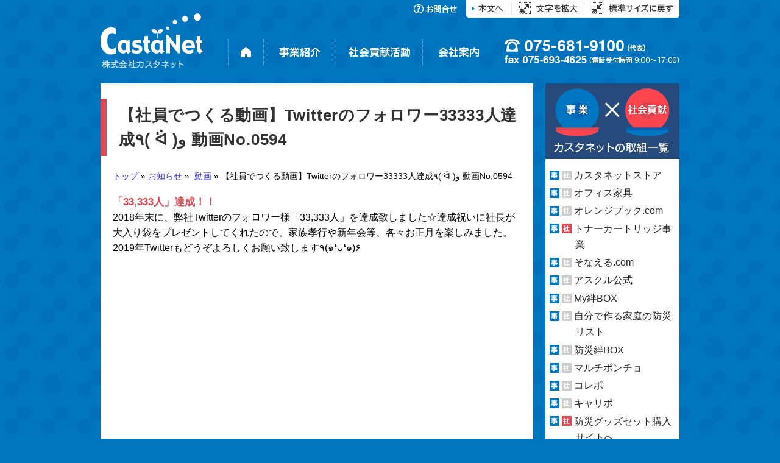

--- FILE ---
content_type: text/html; charset=UTF-8
request_url: https://www.castanet.co.jp/news/news-1197/
body_size: 44675
content:
<!DOCTYPE html>
<html lang="ja">
<head>
<!-- Global site tag (gtag.js) - Google Analytics 4 -->
<script async src="https://www.googletagmanager.com/gtag/js?id=G-R7HG7QXPVC"></script>
<script>
  window.dataLayer = window.dataLayer || [];
  function gtag(){dataLayer.push(arguments);}
  gtag('js', new Date());

  gtag('config', 'G-R7HG7QXPVC');
</script>

    <meta charset="UTF-8">
    <meta http-equiv="X-UA-Compatible" content="IE=edge">
    <meta name="viewport" content="width=device-width, initial-scale=1">
    <meta name="keywords" content="カスタネット,castanet,社会貢献活動,CSR,文房具,オフィス家具,専門工具,お花,ビジネスソリューション">
    <meta name="description" content="株式会社カスタネットは、 事務用品から専門工具、お花、オフィスのお引越まで、お客様（カスタマー）とネットワークで打てば響くカスタネットのように事業を拡げていきます。">

    <!--favicon-->
    <link href="https://www.castanet.co.jp/wp-content/themes/castanet/view/project/images/favicon/favicon.ico" rel="SHORTCUT ICON">

    <!--
        <link rel="shortcut icon" href="/favicon.ico">
        <link rel="apple-touch-icon-precomposed" href="/favicon-152.png">
    -->
    <link rel="stylesheet" href="https://www.castanet.co.jp/wp-content/themes/castanet/style.css">
        <link rel="canonical" href="https://www.castanet.co.jp/news/news-1197/">
    
    <title>【社員でつくる動画】Twitterのフォロワー33333人達成٩( ᐛ )و 動画No.0594 | 株式会社カスタネット</title>
<meta name='robots' content='max-image-preview:large' />
<link rel="alternate" title="oEmbed (JSON)" type="application/json+oembed" href="https://www.castanet.co.jp/wp-json/oembed/1.0/embed?url=https%3A%2F%2Fwww.castanet.co.jp%2Fnews%2Fnews-1197%2F" />
<link rel="alternate" title="oEmbed (XML)" type="text/xml+oembed" href="https://www.castanet.co.jp/wp-json/oembed/1.0/embed?url=https%3A%2F%2Fwww.castanet.co.jp%2Fnews%2Fnews-1197%2F&#038;format=xml" />
<style id='wp-img-auto-sizes-contain-inline-css' type='text/css'>
img:is([sizes=auto i],[sizes^="auto," i]){contain-intrinsic-size:3000px 1500px}
/*# sourceURL=wp-img-auto-sizes-contain-inline-css */
</style>
<style id='wp-block-library-inline-css' type='text/css'>
:root{--wp-block-synced-color:#7a00df;--wp-block-synced-color--rgb:122,0,223;--wp-bound-block-color:var(--wp-block-synced-color);--wp-editor-canvas-background:#ddd;--wp-admin-theme-color:#007cba;--wp-admin-theme-color--rgb:0,124,186;--wp-admin-theme-color-darker-10:#006ba1;--wp-admin-theme-color-darker-10--rgb:0,107,160.5;--wp-admin-theme-color-darker-20:#005a87;--wp-admin-theme-color-darker-20--rgb:0,90,135;--wp-admin-border-width-focus:2px}@media (min-resolution:192dpi){:root{--wp-admin-border-width-focus:1.5px}}.wp-element-button{cursor:pointer}:root .has-very-light-gray-background-color{background-color:#eee}:root .has-very-dark-gray-background-color{background-color:#313131}:root .has-very-light-gray-color{color:#eee}:root .has-very-dark-gray-color{color:#313131}:root .has-vivid-green-cyan-to-vivid-cyan-blue-gradient-background{background:linear-gradient(135deg,#00d084,#0693e3)}:root .has-purple-crush-gradient-background{background:linear-gradient(135deg,#34e2e4,#4721fb 50%,#ab1dfe)}:root .has-hazy-dawn-gradient-background{background:linear-gradient(135deg,#faaca8,#dad0ec)}:root .has-subdued-olive-gradient-background{background:linear-gradient(135deg,#fafae1,#67a671)}:root .has-atomic-cream-gradient-background{background:linear-gradient(135deg,#fdd79a,#004a59)}:root .has-nightshade-gradient-background{background:linear-gradient(135deg,#330968,#31cdcf)}:root .has-midnight-gradient-background{background:linear-gradient(135deg,#020381,#2874fc)}:root{--wp--preset--font-size--normal:16px;--wp--preset--font-size--huge:42px}.has-regular-font-size{font-size:1em}.has-larger-font-size{font-size:2.625em}.has-normal-font-size{font-size:var(--wp--preset--font-size--normal)}.has-huge-font-size{font-size:var(--wp--preset--font-size--huge)}.has-text-align-center{text-align:center}.has-text-align-left{text-align:left}.has-text-align-right{text-align:right}.has-fit-text{white-space:nowrap!important}#end-resizable-editor-section{display:none}.aligncenter{clear:both}.items-justified-left{justify-content:flex-start}.items-justified-center{justify-content:center}.items-justified-right{justify-content:flex-end}.items-justified-space-between{justify-content:space-between}.screen-reader-text{border:0;clip-path:inset(50%);height:1px;margin:-1px;overflow:hidden;padding:0;position:absolute;width:1px;word-wrap:normal!important}.screen-reader-text:focus{background-color:#ddd;clip-path:none;color:#444;display:block;font-size:1em;height:auto;left:5px;line-height:normal;padding:15px 23px 14px;text-decoration:none;top:5px;width:auto;z-index:100000}html :where(.has-border-color){border-style:solid}html :where([style*=border-top-color]){border-top-style:solid}html :where([style*=border-right-color]){border-right-style:solid}html :where([style*=border-bottom-color]){border-bottom-style:solid}html :where([style*=border-left-color]){border-left-style:solid}html :where([style*=border-width]){border-style:solid}html :where([style*=border-top-width]){border-top-style:solid}html :where([style*=border-right-width]){border-right-style:solid}html :where([style*=border-bottom-width]){border-bottom-style:solid}html :where([style*=border-left-width]){border-left-style:solid}html :where(img[class*=wp-image-]){height:auto;max-width:100%}:where(figure){margin:0 0 1em}html :where(.is-position-sticky){--wp-admin--admin-bar--position-offset:var(--wp-admin--admin-bar--height,0px)}@media screen and (max-width:600px){html :where(.is-position-sticky){--wp-admin--admin-bar--position-offset:0px}}

/*# sourceURL=wp-block-library-inline-css */
</style><style id='global-styles-inline-css' type='text/css'>
:root{--wp--preset--aspect-ratio--square: 1;--wp--preset--aspect-ratio--4-3: 4/3;--wp--preset--aspect-ratio--3-4: 3/4;--wp--preset--aspect-ratio--3-2: 3/2;--wp--preset--aspect-ratio--2-3: 2/3;--wp--preset--aspect-ratio--16-9: 16/9;--wp--preset--aspect-ratio--9-16: 9/16;--wp--preset--color--black: #000000;--wp--preset--color--cyan-bluish-gray: #abb8c3;--wp--preset--color--white: #ffffff;--wp--preset--color--pale-pink: #f78da7;--wp--preset--color--vivid-red: #cf2e2e;--wp--preset--color--luminous-vivid-orange: #ff6900;--wp--preset--color--luminous-vivid-amber: #fcb900;--wp--preset--color--light-green-cyan: #7bdcb5;--wp--preset--color--vivid-green-cyan: #00d084;--wp--preset--color--pale-cyan-blue: #8ed1fc;--wp--preset--color--vivid-cyan-blue: #0693e3;--wp--preset--color--vivid-purple: #9b51e0;--wp--preset--gradient--vivid-cyan-blue-to-vivid-purple: linear-gradient(135deg,rgb(6,147,227) 0%,rgb(155,81,224) 100%);--wp--preset--gradient--light-green-cyan-to-vivid-green-cyan: linear-gradient(135deg,rgb(122,220,180) 0%,rgb(0,208,130) 100%);--wp--preset--gradient--luminous-vivid-amber-to-luminous-vivid-orange: linear-gradient(135deg,rgb(252,185,0) 0%,rgb(255,105,0) 100%);--wp--preset--gradient--luminous-vivid-orange-to-vivid-red: linear-gradient(135deg,rgb(255,105,0) 0%,rgb(207,46,46) 100%);--wp--preset--gradient--very-light-gray-to-cyan-bluish-gray: linear-gradient(135deg,rgb(238,238,238) 0%,rgb(169,184,195) 100%);--wp--preset--gradient--cool-to-warm-spectrum: linear-gradient(135deg,rgb(74,234,220) 0%,rgb(151,120,209) 20%,rgb(207,42,186) 40%,rgb(238,44,130) 60%,rgb(251,105,98) 80%,rgb(254,248,76) 100%);--wp--preset--gradient--blush-light-purple: linear-gradient(135deg,rgb(255,206,236) 0%,rgb(152,150,240) 100%);--wp--preset--gradient--blush-bordeaux: linear-gradient(135deg,rgb(254,205,165) 0%,rgb(254,45,45) 50%,rgb(107,0,62) 100%);--wp--preset--gradient--luminous-dusk: linear-gradient(135deg,rgb(255,203,112) 0%,rgb(199,81,192) 50%,rgb(65,88,208) 100%);--wp--preset--gradient--pale-ocean: linear-gradient(135deg,rgb(255,245,203) 0%,rgb(182,227,212) 50%,rgb(51,167,181) 100%);--wp--preset--gradient--electric-grass: linear-gradient(135deg,rgb(202,248,128) 0%,rgb(113,206,126) 100%);--wp--preset--gradient--midnight: linear-gradient(135deg,rgb(2,3,129) 0%,rgb(40,116,252) 100%);--wp--preset--font-size--small: 13px;--wp--preset--font-size--medium: 20px;--wp--preset--font-size--large: 36px;--wp--preset--font-size--x-large: 42px;--wp--preset--spacing--20: 0.44rem;--wp--preset--spacing--30: 0.67rem;--wp--preset--spacing--40: 1rem;--wp--preset--spacing--50: 1.5rem;--wp--preset--spacing--60: 2.25rem;--wp--preset--spacing--70: 3.38rem;--wp--preset--spacing--80: 5.06rem;--wp--preset--shadow--natural: 6px 6px 9px rgba(0, 0, 0, 0.2);--wp--preset--shadow--deep: 12px 12px 50px rgba(0, 0, 0, 0.4);--wp--preset--shadow--sharp: 6px 6px 0px rgba(0, 0, 0, 0.2);--wp--preset--shadow--outlined: 6px 6px 0px -3px rgb(255, 255, 255), 6px 6px rgb(0, 0, 0);--wp--preset--shadow--crisp: 6px 6px 0px rgb(0, 0, 0);}:where(.is-layout-flex){gap: 0.5em;}:where(.is-layout-grid){gap: 0.5em;}body .is-layout-flex{display: flex;}.is-layout-flex{flex-wrap: wrap;align-items: center;}.is-layout-flex > :is(*, div){margin: 0;}body .is-layout-grid{display: grid;}.is-layout-grid > :is(*, div){margin: 0;}:where(.wp-block-columns.is-layout-flex){gap: 2em;}:where(.wp-block-columns.is-layout-grid){gap: 2em;}:where(.wp-block-post-template.is-layout-flex){gap: 1.25em;}:where(.wp-block-post-template.is-layout-grid){gap: 1.25em;}.has-black-color{color: var(--wp--preset--color--black) !important;}.has-cyan-bluish-gray-color{color: var(--wp--preset--color--cyan-bluish-gray) !important;}.has-white-color{color: var(--wp--preset--color--white) !important;}.has-pale-pink-color{color: var(--wp--preset--color--pale-pink) !important;}.has-vivid-red-color{color: var(--wp--preset--color--vivid-red) !important;}.has-luminous-vivid-orange-color{color: var(--wp--preset--color--luminous-vivid-orange) !important;}.has-luminous-vivid-amber-color{color: var(--wp--preset--color--luminous-vivid-amber) !important;}.has-light-green-cyan-color{color: var(--wp--preset--color--light-green-cyan) !important;}.has-vivid-green-cyan-color{color: var(--wp--preset--color--vivid-green-cyan) !important;}.has-pale-cyan-blue-color{color: var(--wp--preset--color--pale-cyan-blue) !important;}.has-vivid-cyan-blue-color{color: var(--wp--preset--color--vivid-cyan-blue) !important;}.has-vivid-purple-color{color: var(--wp--preset--color--vivid-purple) !important;}.has-black-background-color{background-color: var(--wp--preset--color--black) !important;}.has-cyan-bluish-gray-background-color{background-color: var(--wp--preset--color--cyan-bluish-gray) !important;}.has-white-background-color{background-color: var(--wp--preset--color--white) !important;}.has-pale-pink-background-color{background-color: var(--wp--preset--color--pale-pink) !important;}.has-vivid-red-background-color{background-color: var(--wp--preset--color--vivid-red) !important;}.has-luminous-vivid-orange-background-color{background-color: var(--wp--preset--color--luminous-vivid-orange) !important;}.has-luminous-vivid-amber-background-color{background-color: var(--wp--preset--color--luminous-vivid-amber) !important;}.has-light-green-cyan-background-color{background-color: var(--wp--preset--color--light-green-cyan) !important;}.has-vivid-green-cyan-background-color{background-color: var(--wp--preset--color--vivid-green-cyan) !important;}.has-pale-cyan-blue-background-color{background-color: var(--wp--preset--color--pale-cyan-blue) !important;}.has-vivid-cyan-blue-background-color{background-color: var(--wp--preset--color--vivid-cyan-blue) !important;}.has-vivid-purple-background-color{background-color: var(--wp--preset--color--vivid-purple) !important;}.has-black-border-color{border-color: var(--wp--preset--color--black) !important;}.has-cyan-bluish-gray-border-color{border-color: var(--wp--preset--color--cyan-bluish-gray) !important;}.has-white-border-color{border-color: var(--wp--preset--color--white) !important;}.has-pale-pink-border-color{border-color: var(--wp--preset--color--pale-pink) !important;}.has-vivid-red-border-color{border-color: var(--wp--preset--color--vivid-red) !important;}.has-luminous-vivid-orange-border-color{border-color: var(--wp--preset--color--luminous-vivid-orange) !important;}.has-luminous-vivid-amber-border-color{border-color: var(--wp--preset--color--luminous-vivid-amber) !important;}.has-light-green-cyan-border-color{border-color: var(--wp--preset--color--light-green-cyan) !important;}.has-vivid-green-cyan-border-color{border-color: var(--wp--preset--color--vivid-green-cyan) !important;}.has-pale-cyan-blue-border-color{border-color: var(--wp--preset--color--pale-cyan-blue) !important;}.has-vivid-cyan-blue-border-color{border-color: var(--wp--preset--color--vivid-cyan-blue) !important;}.has-vivid-purple-border-color{border-color: var(--wp--preset--color--vivid-purple) !important;}.has-vivid-cyan-blue-to-vivid-purple-gradient-background{background: var(--wp--preset--gradient--vivid-cyan-blue-to-vivid-purple) !important;}.has-light-green-cyan-to-vivid-green-cyan-gradient-background{background: var(--wp--preset--gradient--light-green-cyan-to-vivid-green-cyan) !important;}.has-luminous-vivid-amber-to-luminous-vivid-orange-gradient-background{background: var(--wp--preset--gradient--luminous-vivid-amber-to-luminous-vivid-orange) !important;}.has-luminous-vivid-orange-to-vivid-red-gradient-background{background: var(--wp--preset--gradient--luminous-vivid-orange-to-vivid-red) !important;}.has-very-light-gray-to-cyan-bluish-gray-gradient-background{background: var(--wp--preset--gradient--very-light-gray-to-cyan-bluish-gray) !important;}.has-cool-to-warm-spectrum-gradient-background{background: var(--wp--preset--gradient--cool-to-warm-spectrum) !important;}.has-blush-light-purple-gradient-background{background: var(--wp--preset--gradient--blush-light-purple) !important;}.has-blush-bordeaux-gradient-background{background: var(--wp--preset--gradient--blush-bordeaux) !important;}.has-luminous-dusk-gradient-background{background: var(--wp--preset--gradient--luminous-dusk) !important;}.has-pale-ocean-gradient-background{background: var(--wp--preset--gradient--pale-ocean) !important;}.has-electric-grass-gradient-background{background: var(--wp--preset--gradient--electric-grass) !important;}.has-midnight-gradient-background{background: var(--wp--preset--gradient--midnight) !important;}.has-small-font-size{font-size: var(--wp--preset--font-size--small) !important;}.has-medium-font-size{font-size: var(--wp--preset--font-size--medium) !important;}.has-large-font-size{font-size: var(--wp--preset--font-size--large) !important;}.has-x-large-font-size{font-size: var(--wp--preset--font-size--x-large) !important;}
/*# sourceURL=global-styles-inline-css */
</style>

<style id='classic-theme-styles-inline-css' type='text/css'>
/*! This file is auto-generated */
.wp-block-button__link{color:#fff;background-color:#32373c;border-radius:9999px;box-shadow:none;text-decoration:none;padding:calc(.667em + 2px) calc(1.333em + 2px);font-size:1.125em}.wp-block-file__button{background:#32373c;color:#fff;text-decoration:none}
/*# sourceURL=/wp-includes/css/classic-themes.min.css */
</style>
<link rel='stylesheet' id='contact-form-7-css' href='https://www.castanet.co.jp/wp-content/plugins/contact-form-7/includes/css/styles.css?ver=6.1.4' type='text/css' media='all' />
<link rel='stylesheet' id='dashi_css_pagepart-css' href='https://www.castanet.co.jp/wp-content/plugins/dashi/assets/css/pagepart.css?ver=6.9' type='text/css' media='all' />
<link rel='stylesheet' id='dashi_datetimepicker_css-css' href='https://www.castanet.co.jp/wp-content/plugins/dashi/assets/css/jquery-ui-timepicker-addon.css?ver=6.9' type='text/css' media='all' />
<link rel='stylesheet' id='dashi_css-css' href='https://www.castanet.co.jp/wp-content/plugins/dashi/assets/css/css.css?ver=6.9' type='text/css' media='all' />
<link rel='stylesheet' id='jwp-a11y_css-css' href='https://www.castanet.co.jp/wp-content/plugins/jwp-a11y/assets/css/a11yc.css?ver=6.9' type='text/css' media='all' />
<link rel='stylesheet' id='jwp-jwp-a11y_css-css' href='https://www.castanet.co.jp/wp-content/plugins/jwp-a11y/assets/css/jwp-a11y.css?ver=6.9' type='text/css' media='all' />
<link rel='stylesheet' id='jwp-a11y_font-awesome-css' href='https://www.castanet.co.jp/wp-content/plugins/jwp-a11y/assets/css/font-awesome/css/font-awesome.min.css?ver=6.9' type='text/css' media='all' />
<script src="https://www.castanet.co.jp/wp-includes/js/jquery/jquery.min.js?ver=3.7.1" id="jquery-core-js"></script>
<script src="https://www.castanet.co.jp/wp-includes/js/jquery/jquery-migrate.min.js?ver=3.4.1" id="jquery-migrate-js"></script>
<script src="https://www.castanet.co.jp/wp-content/plugins/dashi/assets/js/pagepart.js?ver=6.9" id="dashi_js_pagepart-js"></script>
<script src="https://www.castanet.co.jp/wp-content/themes/castanet/view/common/js/ui/jquery-ui.min.js?ver=6.9" id="my_common_ui_inc-js"></script>
<script src="https://www.castanet.co.jp/wp-content/themes/castanet/view/common/js/cookie/jquery.cookie.js?ver=6.9" id="my_common_cookie_inc-js"></script>
<script src="https://www.castanet.co.jp/wp-content/themes/castanet/view/common/js/droppy/jquery.droppy.js?ver=6.9" id="my_common_droppy_inc-js"></script>
<script src="https://www.castanet.co.jp/wp-content/themes/castanet/view/common/js/jquery.inc.js?ver=6.9" id="my_common_jquery_inc-js"></script>
<script src="https://www.castanet.co.jp/wp-content/themes/castanet/view/project/js/jquery.inc.accessibility.js?ver=6.9" id="my_project_accessibility_inc-js"></script>
<script src="https://www.castanet.co.jp/wp-content/themes/castanet/view/project/js/jquery.inc.js?ver=6.9" id="my_project_jquery_inc-js"></script>
<link rel="https://api.w.org/" href="https://www.castanet.co.jp/wp-json/" /><link rel="canonical" href="https://www.castanet.co.jp/news/news-1197/" />
<link rel='shortlink' href='https://www.castanet.co.jp/?p=1197' />
    </head>
<body class="wp-singular news-template-default single single-news postid-1197 wp-theme-castanet news">
<div id="placeholder4messages"><!--placeholder4messages--></div>
<div id="main">
    <header id="header">
        <div id="Accessibility_controller" class="bt">
            <a href="#CONTENT_AREA" id="TOP"><img src="https://www.castanet.co.jp/wp-content/themes/castanet/view/project/images/menus/acc1.png" alt="本文へ"></a><a href="#" id="acc_fontsize_enlarge"><img src="https://www.castanet.co.jp/wp-content/themes/castanet/view/project/images/menus/acc2.png" alt="拡大"></a><a href="#" id="acc_fontsize_default"><img src="https://www.castanet.co.jp/wp-content/themes/castanet/view/project/images/menus/acc3.png" alt="標準サイズ"></a>
        </div>
                    <h1>
                <a href="https://www.castanet.co.jp"><img id="logo" src="https://www.castanet.co.jp/wp-content/themes/castanet/view/project/images/logo.png" alt="株式会社カスタネット" class="pc hc"></a>
            </h1>
                <div id="topmenu" class="bt">
            <!--
                <a href="/news/index_3.html"><img src="/view/project/images/menus/media.png" alt="メディア掲載"></a>
                <a href="/aboutus/2.html"><img src="/view/project/images/menus/recruit.png" alt="求人情報"></a>
            -->
            <a href="https://www.castanet.co.jp/contact/"><img src="https://www.castanet.co.jp/wp-content/themes/castanet/view/project/images/menus/contact.png" alt="お問合せ"></a>
        </div>
    </header>

            <nav id="mainmenu" class="bt">
        <a href="https://www.castanet.co.jp"><img src="https://www.castanet.co.jp/wp-content/themes/castanet/view/project/images/menus/menu1.png" alt="ホーム"></a>
        <a href="https://www.castanet.co.jp/works_category/rc1/"><img src="https://www.castanet.co.jp/wp-content/themes/castanet/view/project/images/menus/menu2.png" alt="事業紹介"></a>
        <a href="https://www.castanet.co.jp/works_category/rc2/"><img src="https://www.castanet.co.jp/wp-content/themes/castanet/view/project/images/menus/menu3.png" alt="社会貢献活動"></a>
        <a href="https://www.castanet.co.jp/aboutus/"><img src="https://www.castanet.co.jp/wp-content/themes/castanet/view/project/images/menus/menu4.png" alt="会社案内"></a>
        <img src="https://www.castanet.co.jp/wp-content/themes/castanet/view/project/images/menus/tel2a.png" alt="電話：075-681-9100（代表）、fax：075-693-4625（電話受付時間 9:00〜17:00）">
    </nav>

    
            <div id="breadcrumbs" aria-hidden="true" role="presentation">

    <a href="https://www.castanet.co.jp">トップ</a>&nbsp;»&nbsp;<a href="https://www.castanet.co.jp/news/">お知らせ</a>&nbsp;»&nbsp; <a href="/news_category/cat20">動画</a>&nbsp;»&nbsp;【社員でつくる動画】Twitterのフォロワー33333人達成٩( ᐛ )و 動画No.0594</div><!--/#breadcrumbs-->
        <div id="CONTENT_AREA" class="skip">ここから本文です</div>
    <div id="mainColumn" class="clearfix">

    <!-- #content -->
    <h1>【社員でつくる動画】Twitterのフォロワー33333人達成٩( ᐛ )و 動画No.0594</h1>

    <p><strong>「33,333人」達成！！</strong><br />
2018年末に、弊社Twitterのフォロワー様「33,333人」を達成致しました☆達成祝いに社長が大入り袋をプレゼントしてくれたので、家族孝行や新年会等、各々お正月を楽しみました。2019年Twitterもどうぞよろしくお願い致します٩(๑❛ᴗ❛๑)۶ 
</p>
<p><iframe width="560" height="315" src="https://www.youtube.com/embed/PxKC10UhYsk" frameborder="0" allow="accelerometer; autoplay; encrypted-media; gyroscope; picture-in-picture" allowfullscreen></iframe></p>
                <div class="importtagspage clearfix">
        <h2>関連取組<!--このお知らせに関わる弊社事業および社会貢献活動--></h2>
                                            <a href="https://www.castanet.co.jp/works/movies/"><img width="200" height="150" src="https://www.castanet.co.jp/wp-content/uploads/2016/08/movie3.jpg" class="attachment-post-thumbnail size-post-thumbnail wp-post-image" alt="カスタネット動画" decoding="async" /><br>カスタネット動画</a>
                </div>
    


</div><!--/#mainColumn-->
    <div id="rightColumn">
        <div id="rworkslist" class="clearfix">
            <h1 class="workshead_side">
                                                <a href="https://www.castanet.co.jp/works_category/rc1/" id="workshead_business_side"><span>カスタネットの事業一覧</span></a>
                <a href="https://www.castanet.co.jp/works_category/rc1/" id="workshead_social_side"><span>カスタネットの社会貢献活動一覧</span></a>
                <img src="https://www.castanet.co.jp/wp-content/themes/castanet/view/project/images/rc/rworkshead.png" alt="事業ｘ社会貢献：カスタネットの取組一覧">
            </h1>
            <ul>
                                                        <li>
                        <img src="https://www.castanet.co.jp/wp-content/themes/castanet/view/project/images/rc/rc1.png" alt="事業紹介" class="r1">
                        <img src="https://www.castanet.co.jp/wp-content/themes/castanet/view/project/images/rc/rc2n.png" alt="" class="r2">
                        <a href="https://www.castanet.co.jp/works/castanetstore/">カスタネットストア</a>
                    </li>
                                                        <li>
                        <img src="https://www.castanet.co.jp/wp-content/themes/castanet/view/project/images/rc/rc1.png" alt="事業紹介" class="r1">
                        <img src="https://www.castanet.co.jp/wp-content/themes/castanet/view/project/images/rc/rc2n.png" alt="" class="r2">
                        <a href="https://www.castanet.co.jp/works/office/">オフィス家具</a>
                    </li>
                                                        <li>
                        <img src="https://www.castanet.co.jp/wp-content/themes/castanet/view/project/images/rc/rc1.png" alt="事業紹介" class="r1">
                        <img src="https://www.castanet.co.jp/wp-content/themes/castanet/view/project/images/rc/rc2n.png" alt="" class="r2">
                        <a href="https://www.castanet.co.jp/works/orangebook/">オレンジブック.com</a>
                    </li>
                                                        <li>
                        <img src="https://www.castanet.co.jp/wp-content/themes/castanet/view/project/images/rc/rc1.png" alt="事業紹介" class="r1">
                        <img src="https://www.castanet.co.jp/wp-content/themes/castanet/view/project/images/rc/rc2.png" alt="社会貢献活動" class="r2">
                        <a href="https://www.castanet.co.jp/works/toner-cartridge/">トナーカートリッジ事業</a>
                    </li>
                                                        <li>
                        <img src="https://www.castanet.co.jp/wp-content/themes/castanet/view/project/images/rc/rc1.png" alt="事業紹介" class="r1">
                        <img src="https://www.castanet.co.jp/wp-content/themes/castanet/view/project/images/rc/rc2n.png" alt="" class="r2">
                        <a href="https://www.castanet.co.jp/works/sonael/">そなえる.com</a>
                    </li>
                                                        <li>
                        <img src="https://www.castanet.co.jp/wp-content/themes/castanet/view/project/images/rc/rc1.png" alt="事業紹介" class="r1">
                        <img src="https://www.castanet.co.jp/wp-content/themes/castanet/view/project/images/rc/rc2n.png" alt="" class="r2">
                        <a href="https://www.castanet.co.jp/works/askul/">アスクル公式</a>
                    </li>
                                                        <li>
                        <img src="https://www.castanet.co.jp/wp-content/themes/castanet/view/project/images/rc/rc1.png" alt="事業紹介" class="r1">
                        <img src="https://www.castanet.co.jp/wp-content/themes/castanet/view/project/images/rc/rc2n.png" alt="" class="r2">
                        <a href="https://www.castanet.co.jp/works/mykizunabox/">My絆BOX</a>
                    </li>
                                                        <li>
                        <img src="https://www.castanet.co.jp/wp-content/themes/castanet/view/project/images/rc/rc1.png" alt="事業紹介" class="r1">
                        <img src="https://www.castanet.co.jp/wp-content/themes/castanet/view/project/images/rc/rc2n.png" alt="" class="r2">
                        <a href="https://www.castanet.co.jp/works/checklist/">自分で作る家庭の防災リスト</a>
                    </li>
                                                        <li>
                        <img src="https://www.castanet.co.jp/wp-content/themes/castanet/view/project/images/rc/rc1.png" alt="事業紹介" class="r1">
                        <img src="https://www.castanet.co.jp/wp-content/themes/castanet/view/project/images/rc/rc2n.png" alt="" class="r2">
                        <a href="https://www.castanet.co.jp/works/bousai-kizuna/">防災絆BOX</a>
                    </li>
                                                        <li>
                        <img src="https://www.castanet.co.jp/wp-content/themes/castanet/view/project/images/rc/rc1.png" alt="事業紹介" class="r1">
                        <img src="https://www.castanet.co.jp/wp-content/themes/castanet/view/project/images/rc/rc2n.png" alt="" class="r2">
                        <a href="https://www.castanet.co.jp/works/multi-poncho/">マルチポンチョ</a>
                    </li>
                                                        <li>
                        <img src="https://www.castanet.co.jp/wp-content/themes/castanet/view/project/images/rc/rc1.png" alt="事業紹介" class="r1">
                        <img src="https://www.castanet.co.jp/wp-content/themes/castanet/view/project/images/rc/rc2n.png" alt="" class="r2">
                        <a href="https://www.castanet.co.jp/works/korepo/">コレポ</a>
                    </li>
                                                        <li>
                        <img src="https://www.castanet.co.jp/wp-content/themes/castanet/view/project/images/rc/rc1.png" alt="事業紹介" class="r1">
                        <img src="https://www.castanet.co.jp/wp-content/themes/castanet/view/project/images/rc/rc2n.png" alt="" class="r2">
                        <a href="https://www.castanet.co.jp/works/carypo/">キャリポ</a>
                    </li>
                                                        <li>
                        <img src="https://www.castanet.co.jp/wp-content/themes/castanet/view/project/images/rc/rc1.png" alt="事業紹介" class="r1">
                        <img src="https://www.castanet.co.jp/wp-content/themes/castanet/view/project/images/rc/rc2.png" alt="社会貢献活動" class="r2">
                        <a href="https://www.castanet.co.jp/works/bousai-pouch/">防災グッズセット購入サイトへ</a>
                    </li>
                                                        <li>
                        <img src="https://www.castanet.co.jp/wp-content/themes/castanet/view/project/images/rc/rc1n.png" alt="" class="r1">
                        <img src="https://www.castanet.co.jp/wp-content/themes/castanet/view/project/images/rc/rc2.png" alt="社会貢献活動" class="r2">
                        <a href="https://www.castanet.co.jp/works/cambodia/">カンボジアへの支援</a>
                    </li>
                                                        <li>
                        <img src="https://www.castanet.co.jp/wp-content/themes/castanet/view/project/images/rc/rc1n.png" alt="" class="r1">
                        <img src="https://www.castanet.co.jp/wp-content/themes/castanet/view/project/images/rc/rc2.png" alt="社会貢献活動" class="r2">
                        <a href="https://www.castanet.co.jp/works/handicapped/">障がい者スポーツ支援</a>
                    </li>
                                                        <li>
                        <img src="https://www.castanet.co.jp/wp-content/themes/castanet/view/project/images/rc/rc1n.png" alt="" class="r1">
                        <img src="https://www.castanet.co.jp/wp-content/themes/castanet/view/project/images/rc/rc2.png" alt="社会貢献活動" class="r2">
                        <a href="https://www.castanet.co.jp/works/handicapped-work/">授産施設への業務活動</a>
                    </li>
                                                        <li>
                        <img src="https://www.castanet.co.jp/wp-content/themes/castanet/view/project/images/rc/rc1n.png" alt="" class="r1">
                        <img src="https://www.castanet.co.jp/wp-content/themes/castanet/view/project/images/rc/rc2.png" alt="社会貢献活動" class="r2">
                        <a href="https://www.castanet.co.jp/works/mecenat/">文化行事支援活動</a>
                    </li>
                                                        <li>
                        <img src="https://www.castanet.co.jp/wp-content/themes/castanet/view/project/images/rc/rc1n.png" alt="" class="r1">
                        <img src="https://www.castanet.co.jp/wp-content/themes/castanet/view/project/images/rc/rc2.png" alt="社会貢献活動" class="r2">
                        <a href="https://www.castanet.co.jp/works/csr/">小さな企業のCSR報告書</a>
                    </li>
                                                        <li>
                        <img src="https://www.castanet.co.jp/wp-content/themes/castanet/view/project/images/rc/rc1.png" alt="事業紹介" class="r1">
                        <img src="https://www.castanet.co.jp/wp-content/themes/castanet/view/project/images/rc/rc2n.png" alt="" class="r2">
                        <a href="https://www.castanet.co.jp/works/3813-2/">リゾートオフィス 丹後由良交流拠点</a>
                    </li>
                                                        <li>
                        <img src="https://www.castanet.co.jp/wp-content/themes/castanet/view/project/images/rc/rc1n.png" alt="" class="r1">
                        <img src="https://www.castanet.co.jp/wp-content/themes/castanet/view/project/images/rc/rc2.png" alt="社会貢献活動" class="r2">
                        <a href="https://www.castanet.co.jp/works/another-kyoto/">ANOTHER KYOTO</a>
                    </li>
                                                        <li>
                        <img src="https://www.castanet.co.jp/wp-content/themes/castanet/view/project/images/rc/rc1n.png" alt="" class="r1">
                        <img src="https://www.castanet.co.jp/wp-content/themes/castanet/view/project/images/rc/rc2n.png" alt="" class="r2">
                        <a href="https://www.castanet.co.jp/works/information/">耳より情報</a>
                    </li>
                                                        <li>
                        <img src="https://www.castanet.co.jp/wp-content/themes/castanet/view/project/images/rc/rc1n.png" alt="" class="r1">
                        <img src="https://www.castanet.co.jp/wp-content/themes/castanet/view/project/images/rc/rc2.png" alt="社会貢献活動" class="r2">
                        <a href="https://www.castanet.co.jp/works/casnta-kun-nigaoe/">カスタくん似顔絵コーナー</a>
                    </li>
                                                        <li>
                        <img src="https://www.castanet.co.jp/wp-content/themes/castanet/view/project/images/rc/rc1n.png" alt="" class="r1">
                        <img src="https://www.castanet.co.jp/wp-content/themes/castanet/view/project/images/rc/rc2.png" alt="社会貢献活動" class="r2">
                        <a href="https://www.castanet.co.jp/works/casnta-kun-song/">カスタくんのテーマソング</a>
                    </li>
                                                        <li>
                        <img src="https://www.castanet.co.jp/wp-content/themes/castanet/view/project/images/rc/rc1n.png" alt="" class="r1">
                        <img src="https://www.castanet.co.jp/wp-content/themes/castanet/view/project/images/rc/rc2.png" alt="社会貢献活動" class="r2">
                        <a href="https://www.castanet.co.jp/works/casnta-kun-machiya/">カスタくんの町家</a>
                    </li>
                                                        <li>
                        <img src="https://www.castanet.co.jp/wp-content/themes/castanet/view/project/images/rc/rc1.png" alt="事業紹介" class="r1">
                        <img src="https://www.castanet.co.jp/wp-content/themes/castanet/view/project/images/rc/rc2n.png" alt="" class="r2">
                        <a href="https://www.castanet.co.jp/works/media/">メディア掲載</a>
                    </li>
                                                        <li>
                        <img src="https://www.castanet.co.jp/wp-content/themes/castanet/view/project/images/rc/rc1n.png" alt="" class="r1">
                        <img src="https://www.castanet.co.jp/wp-content/themes/castanet/view/project/images/rc/rc2n.png" alt="" class="r2">
                        <a href="https://www.castanet.co.jp/works/bookshelf/">カスタネットの本棚</a>
                    </li>
                                                        <li>
                        <img src="https://www.castanet.co.jp/wp-content/themes/castanet/view/project/images/rc/rc1n.png" alt="" class="r1">
                        <img src="https://www.castanet.co.jp/wp-content/themes/castanet/view/project/images/rc/rc2n.png" alt="" class="r2">
                        <a href="https://www.castanet.co.jp/works/ame-nimo-makezu/">雨ニモマケズ</a>
                    </li>
                                                        <li>
                        <img src="https://www.castanet.co.jp/wp-content/themes/castanet/view/project/images/rc/rc1n.png" alt="" class="r1">
                        <img src="https://www.castanet.co.jp/wp-content/themes/castanet/view/project/images/rc/rc2n.png" alt="" class="r2">
                        <a href="https://www.castanet.co.jp/works/blog/">ベンチャー奮闘記</a>
                    </li>
                                                        <li>
                        <img src="https://www.castanet.co.jp/wp-content/themes/castanet/view/project/images/rc/rc1n.png" alt="" class="r1">
                        <img src="https://www.castanet.co.jp/wp-content/themes/castanet/view/project/images/rc/rc2n.png" alt="" class="r2">
                        <a href="https://www.castanet.co.jp/works/mailmagazine/">メールマガジン</a>
                    </li>
                                                        <li>
                        <img src="https://www.castanet.co.jp/wp-content/themes/castanet/view/project/images/rc/rc1n.png" alt="" class="r1">
                        <img src="https://www.castanet.co.jp/wp-content/themes/castanet/view/project/images/rc/rc2.png" alt="社会貢献活動" class="r2">
                        <a href="https://www.castanet.co.jp/works/kyoto-chibiz/">京都ちーびず</a>
                    </li>
                                                        <li>
                        <img src="https://www.castanet.co.jp/wp-content/themes/castanet/view/project/images/rc/rc1n.png" alt="" class="r1">
                        <img src="https://www.castanet.co.jp/wp-content/themes/castanet/view/project/images/rc/rc2n.png" alt="" class="r2">
                        <a href="https://www.castanet.co.jp/works/link/">外部リンク</a>
                    </li>
                                                        <li>
                        <img src="https://www.castanet.co.jp/wp-content/themes/castanet/view/project/images/rc/rc1.png" alt="事業紹介" class="r1">
                        <img src="https://www.castanet.co.jp/wp-content/themes/castanet/view/project/images/rc/rc2.png" alt="社会貢献活動" class="r2">
                        <a href="https://www.castanet.co.jp/works/kyo-otomodachi-cookie/">京のおともだちクッキー</a>
                    </li>
                                                        <li>
                        <img src="https://www.castanet.co.jp/wp-content/themes/castanet/view/project/images/rc/rc1.png" alt="事業紹介" class="r1">
                        <img src="https://www.castanet.co.jp/wp-content/themes/castanet/view/project/images/rc/rc2n.png" alt="" class="r2">
                        <a href="https://www.castanet.co.jp/works/line/">LINE@カスタネット公式アカウント</a>
                    </li>
                                                        <li>
                        <img src="https://www.castanet.co.jp/wp-content/themes/castanet/view/project/images/rc/rc1n.png" alt="" class="r1">
                        <img src="https://www.castanet.co.jp/wp-content/themes/castanet/view/project/images/rc/rc2.png" alt="社会貢献活動" class="r2">
                        <a href="https://www.castanet.co.jp/works/fureai-shakai-net/">ふれあい社会ネット</a>
                    </li>
                            </ul>
        </div>
    </div>
<!--#footer-->
<div id="footer">

    <address>

        <!--<strong>カスタネットは、大日本スクリーン製造株式会社の社内ベンチャー制度で誕生した会社です。</strong><br>-->

        株式会社カスタネット 〒601-8037 京都市南区東九条西河辺町33<br>
        TEL: 075-681-9100　FAX: 075-693-4625　E-MAIL：<a href="mailto:contact@castanet.co.jp">contact@castanet.co.jp</a>

    </address>
    <!--#footmenu-->
    <div id="footmenu">
        <a href="https://www.castanet.co.jp/sitepolicy/">サイトポリシー</a> |
        <a href="https://www.castanet.co.jp/privacypolicy/">個人情報について</a> |
        <a href="https://www.castanet.co.jp/accessibility/">アクセシビリティ</a> |
        <a href="https://www.castanet.co.jp/sitemap/">サイトマップ</a>
    </div>
    <!--/#footmenu-->
    <p class="skip"><a href="#PAGETOP">ページの終端です。ページの先頭に戻る</a></p>
</div><!--/#footer-->
<script type="speculationrules">
{"prefetch":[{"source":"document","where":{"and":[{"href_matches":"/*"},{"not":{"href_matches":["/wp-*.php","/wp-admin/*","/wp-content/uploads/*","/wp-content/*","/wp-content/plugins/*","/wp-content/themes/castanet/*","/*\\?(.+)"]}},{"not":{"selector_matches":"a[rel~=\"nofollow\"]"}},{"not":{"selector_matches":".no-prefetch, .no-prefetch a"}}]},"eagerness":"conservative"}]}
</script>
<script src="https://www.castanet.co.jp/wp-includes/js/comment-reply.min.js?ver=6.9" id="comment-reply-js" async="async" data-wp-strategy="async" fetchpriority="low"></script>
<script src="https://www.castanet.co.jp/wp-includes/js/dist/hooks.min.js?ver=dd5603f07f9220ed27f1" id="wp-hooks-js"></script>
<script src="https://www.castanet.co.jp/wp-includes/js/dist/i18n.min.js?ver=c26c3dc7bed366793375" id="wp-i18n-js"></script>
<script id="wp-i18n-js-after">
/* <![CDATA[ */
wp.i18n.setLocaleData( { 'text direction\u0004ltr': [ 'ltr' ] } );
//# sourceURL=wp-i18n-js-after
/* ]]> */
</script>
<script src="https://www.castanet.co.jp/wp-content/plugins/contact-form-7/includes/swv/js/index.js?ver=6.1.4" id="swv-js"></script>
<script id="contact-form-7-js-translations">
/* <![CDATA[ */
( function( domain, translations ) {
	var localeData = translations.locale_data[ domain ] || translations.locale_data.messages;
	localeData[""].domain = domain;
	wp.i18n.setLocaleData( localeData, domain );
} )( "contact-form-7", {"translation-revision-date":"2025-11-30 08:12:23+0000","generator":"GlotPress\/4.0.3","domain":"messages","locale_data":{"messages":{"":{"domain":"messages","plural-forms":"nplurals=1; plural=0;","lang":"ja_JP"},"This contact form is placed in the wrong place.":["\u3053\u306e\u30b3\u30f3\u30bf\u30af\u30c8\u30d5\u30a9\u30fc\u30e0\u306f\u9593\u9055\u3063\u305f\u4f4d\u7f6e\u306b\u7f6e\u304b\u308c\u3066\u3044\u307e\u3059\u3002"],"Error:":["\u30a8\u30e9\u30fc:"]}},"comment":{"reference":"includes\/js\/index.js"}} );
//# sourceURL=contact-form-7-js-translations
/* ]]> */
</script>
<script id="contact-form-7-js-before">
/* <![CDATA[ */
var wpcf7 = {
    "api": {
        "root": "https:\/\/www.castanet.co.jp\/wp-json\/",
        "namespace": "contact-form-7\/v1"
    }
};
//# sourceURL=contact-form-7-js-before
/* ]]> */
</script>
<script src="https://www.castanet.co.jp/wp-content/plugins/contact-form-7/includes/js/index.js?ver=6.1.4" id="contact-form-7-js"></script>
<script src="https://www.castanet.co.jp/wp-includes/js/jquery/ui/core.min.js?ver=1.13.3" id="jquery-ui-core-js"></script>
<script src="https://www.castanet.co.jp/wp-includes/js/jquery/ui/datepicker.min.js?ver=1.13.3" id="jquery-ui-datepicker-js"></script>
<script id="jquery-ui-datepicker-js-after">
/* <![CDATA[ */
jQuery(function(jQuery){jQuery.datepicker.setDefaults({"closeText":"\u9589\u3058\u308b","currentText":"\u4eca\u65e5","monthNames":["1\u6708","2\u6708","3\u6708","4\u6708","5\u6708","6\u6708","7\u6708","8\u6708","9\u6708","10\u6708","11\u6708","12\u6708"],"monthNamesShort":["1\u6708","2\u6708","3\u6708","4\u6708","5\u6708","6\u6708","7\u6708","8\u6708","9\u6708","10\u6708","11\u6708","12\u6708"],"nextText":"\u6b21","prevText":"\u524d","dayNames":["\u65e5\u66dc\u65e5","\u6708\u66dc\u65e5","\u706b\u66dc\u65e5","\u6c34\u66dc\u65e5","\u6728\u66dc\u65e5","\u91d1\u66dc\u65e5","\u571f\u66dc\u65e5"],"dayNamesShort":["\u65e5","\u6708","\u706b","\u6c34","\u6728","\u91d1","\u571f"],"dayNamesMin":["\u65e5","\u6708","\u706b","\u6c34","\u6728","\u91d1","\u571f"],"dateFormat":"yy\u5e74mm\u6708d\u65e5","firstDay":1,"isRTL":false});});
//# sourceURL=jquery-ui-datepicker-js-after
/* ]]> */
</script>
<script src="https://www.castanet.co.jp/wp-content/plugins/dashi/assets/js/jquery-ui-timepicker-addon.js?ver=1.1" id="dashi_js_timepicker-js"></script>
<script src="https://www.castanet.co.jp/wp-content/plugins/dashi/assets/js/js.js?ver=1.1" id="dashi_js-js"></script>
</div><!--/#main-->
</body>
</html>

--- FILE ---
content_type: text/css
request_url: https://www.castanet.co.jp/wp-content/themes/castanet/style.css
body_size: 208
content:
@charset "utf-8";
/*
Theme Name: castanet
Author: jidaikobo and studio NiCr
Description: base theme for WordPress.
License: GNU General Public License v2 or later
*/

@import url('view/common/css/base.css');


--- FILE ---
content_type: text/css
request_url: https://www.castanet.co.jp/wp-content/themes/castanet/view/project/css/layout.css
body_size: 19415
content:
/* http: //jigsaw.w3.org/css-validator/ */
/* memo: a:link - #33d, a:visited - #515 */


/* for html5set */
article,
aside,
details,
figcaption,
figure,
footer,
header,
hgroup,
menu,
nav,
section,
img {
    display: block;
}

#kontiki_menus img,
span.bt a img,
p.bt a img {
    display: inline;
}

/* body */

body {
    background: left top url(../images/bodybg.gif) #0076bf;
    text-align: center;
}

.kontiki_messages {
    position: absolute;
    top: 0;
}

#main,
#footer {
    clear: both;
    margin: 0 auto;
    text-align: left;
    width: 100%;
    max-width: 950px;
}

.pagenavi {
    width: auto !important;
}

img {
    max-width: 100%;
    height: auto;
}

#main strong {
    color: #db4850;
    font-size: 105%;
}

#mainColumn ul {
    padding: 0;
}
#mainColumn ul li{
    list-style: none;
    padding-left: 1rem;
    position: relative;
}
#mainColumn ul li::before{
    position: absolute;
    left: 0.25rem;
    top: -0.125rem;
    content: url(../images/ulbg.png);

}

#mainColumn ul.links {
    list-style-image: url(../images/linkbg.png);
}

#mainColumn .center {
    text-align: center;
    margin: 0 auto;
}

#mainColumn .caption {
    font-size: 90%;
}

#mainColumn .caption img {
    display: inline;
}

#mainColumn .childpages {
    float: left;
    margin-bottom: 10px;
    min-width: 40%;
}

#mainColumn .childpages th {
    width: 110px;
}

#mainColumn .childpages img {
    width: 100px;
    border-radius: 5px;
    margin: 0 10px 5px 0;
}

#mainColumn .childpages a {
    padding: 0 0 0 17px;
    line-height: 140%;
    background: left 0.2em no-repeat url(../images/linkbg.png);
}


#mainColumn table.tbl,
#mainColumn table.tbl th,
#mainColumn table.tbl td {
    border: none;
    border-collapse: collapse;
    border-top: 1px solid #ccc;
}

#mainColumn table.tbl th,
#mainColumn table.tbl td {
    border-bottom: 1px solid #ccc;
    padding: 5px 25px;
}

#mainColumn table.tbl thead {
    background: #fffccb;
}

#mainColumn table.tbl thead th,
#mainColumn table.tbl thead td {
    background: #fffccb;
}

address {
    font-style: normal;
}

/* header */
header h1 {
    clear: none;
    float: left;
}

#header div {
    width: 350px;
    display: inline;
    float: right;
}

#Accessibility_controller img {
    float: left;
}

#header div#topmenu {
    width: 300px;
    margin-right: 5px;
}

#topmenu img {
    float: right;
    display: inline;
}


/* mainmenu */
#mainmenu {
    margin-top: 35px;
    width: 741px;
    clear: right;
    float: right;
}

#mainmenu img {
    float: left;
    margin-bottom: 10px;
}

#topimg {
    display: flex;
    justify-content: space-between;
    align-items: flex-start;
    width: 100%;
}

#topimg h1 {
    margin: 0 0 20px;
}

#topimg h1 img {
    max-width: 100%;
}

#topimg div {
    max-width: 220px !important;
}

.toppage #breadcrumbs {
    display: none;
}

#breadcrumbs {
    clear: both;
    font-size: 85%;
    margin: 0 0 30px;
}

#breadcrumbs a {}


/* toppage */
body.toppage #mainColumn .workslist {
    clear: both;
    margin: 20px 0 10px !important;
}


body.toppage #mainColumn .workshead {
    clear: both;
    background: #264a7c;
    margin: 5px 0 0 !important;
    position: relative;
}

body.toppage #mainColumn .workshead img {
    float: left;
}

/*newsarea*/
.newsarea h1 {
    margin: 0;
}

.newsarea h1 img {
    float: left;
    margin: 0 5px 0 0;
}

.toppage .newsarea {
    max-width: 100%;
    width: 720px;
    float: left;
    margin: 0 0 20px;
}

.toppage .newsarea .fr {
    margin: 10px 0 0;
}

.boxselectbt{
    display: none;
    border-bottom:1px solid #ccc;
    margin-bottom: 0.5rem;
}
.boxselectbt a{
    display: inline-block;
    margin:0 0.25rem 0.25rem 0;
}


.toppage .newsarea .selectbt img {
    margin-top: 19px;
    margin-right: 5px;
    float: left;
}

.toppage .newsarea .contentsarea {
    background: #fff;
    font-size: 90%;
    padding: 10px 20px;
    height: 260px;
    max-height: 260px;
    min-height: 260px;
    overflow: auto;
    clear: both !important;
}

.newsarea .contentsarea ul {
    list-style-type: none !important;
    list-style-image: none !important;
    margin: 0;
    padding: 0;
}

#mainColumn .newsarea .contentsarea ul li {
    padding: 5px 0 5px 60px;
    position: relative;
    list-style-type: none !important;
}

.newsarea .contentsarea ul li img {
    position: absolute;
    top: 0.5em;
    left: 0;
}

/* 2019-09 wp対応 */
.news_cat01 {
    background: #e74875;
}

.news_cat02 {
    background: #24b8cd;
}

.news_cat03 {
    background: #62b91c;
}

.news_cat19 {
    background: #a159b5;
}

.news_cat20 {
    background: #ee8600;
}

.newsarea .contentsarea ul li span.term_icon {
    position: absolute;
    top: 0.5em;
    left: 0;
    display: inline-block;
    padding: 0.25em 1.25em 0.3em;
    font-size: 0.75rem;
    line-height: 1;
    color: #fff;
    border-radius: 3px;
}

input[type="tel"] {
    padding: 5px;
    font-size: 110%;
}

.wpcf7-form-control.wpcf7-radio .wpcf7-list-item {
    display: block;
    width: 100%;
}


/* 2019-09 wp対応ここまで */

/*facebook*/
body.toppage iframe {
    background: #fff;
    float: right;
    border: none;
    overflow: hidden;
    width: 235px;
    height: 275px;
    margin: 0 0 20px !important;
}

#facebook .pts {
    padding: 5px 10px !important;
}

#footer .skip {
    top: -9000px;
}


body.toppage #workslist {
    width: 100%;
}
#workslist {
    flex-wrap: wrap;
    display: flex;
    align-items: stretch;
    justify-content: space-between;
    gap: 10px;
}
#workslist::before,
#workslist::after {
    content:'';
    width: calc((100% - 20px) / 3);
    order: 2;
}
.toppage #workslist::before,
.toppage #workslist::after {
    content:'';
    width: calc((100% - 30px) / 4);
    max-width: 225px;
    order: 2;
}

.wlist {
    width: calc((100% - 20px) / 3);
    background: #fff;
    border-radius: 5px;
    padding: 12px;
    font-size: 90%;
    margin: 0;
    box-sizing: border-box;
}
.toppage .wlist{
    box-sizing: border-box;
    width: calc((100% - 30px) / 4);
    max-width: 225px;
}


.wlist img.r1,
.wlist img.r2,
.wlist img.r3,
.wlist img.r4,
.wlist img.r5 {
    display: inline;
    margin: 10px 0 0;
}

.wlist a.work_str {
    display: block;
}

.wlist p {
    font-size: 90%;
    margin: 0 0 5px !important;
}



/*#Columns*/
body.toppage #rightColumn {
    display: none;
}

body.toppage #mainColumn {
    float: none;
    background: transparent;
    width: 100%;
    padding: 0;
}

#rightColumn {
    width: 220px;
    float: right;
    clear: none;
}

#mainColumn {
    padding: 0;
    margin: 0 0 20px;
    float: left;
    width: 710px;
    clear: both !important;
    background: #fff;
}

body.toppage #mainColumn h1,
#rightColumn h1 {
    margin: 0 !important;
    background: transparent;
}

#mainColumn>* {
    margin: 0 20px 20px;
}

#mainColumn>table.tbl {
    margin: 0 20px 20px !important;
}

body.toppage #mainColumn>* {
    margin: 0;
}

#mainColumn>table {
    width: auto !important;
}

#mainColumn h1 {
    display: block;
    letter-spacing: 0.03em;
    margin: 25px 5px 25px 0 !important;
    padding: 7px 20px;
    font-size: 160%;
    color: #323232;
    border-left: 10px solid #DB4850;
    /*	font-weight:normal;
	background:left top repeat-y url(../images/h1bg.gif) #fff454;*/
}

#mainColumn h2 {
    margin-top: 40px;
    margin-bottom: 20px;
    padding: 5px 10px 3px;
    font-size: 110%;
    line-height: 140%;
    background: #efebe5;
}

#mainColumn h3 {
    margin-top: 30px;
    margin-bottom: 10px;
    padding: 2px 10px;
    font-size: 100%;
    border-bottom: 1px dotted #efebe5;
    border-left: 5px solid #0077c2;
}

#mainColumn h4 {
    margin-top: 20px;
    margin-bottom: 10px;
    padding: 5px 10px;
    font-size: 100%;
    border-left: 5px solid #ccc8c2;
}


/*#rightColumn*/
#rworkslist {
    background: #f5f3ef;
    background: #fff;
    margin-bottom: 20px;
    padding-bottom: 20px;
}

#rworkslist h1 {
    background: #264A7C;
}

#rworkslist ul {
    list-style-type: none;
    margin: 10px 5px;
    padding: 0;
    width: 100%;
}

#rworkslist ul li {
    clear: both;
    display: block;
    padding: 3px 10px 0;
    text-indent: -42px;
    margin-left: 34px;
    padding-right: 10px;
}

#rworkslist ul li img {
    width: 16px;
    height: 16px;
}

#rworkslist ul li img,
#rworkslist ul li a {
    vertical-align: middle;
    display: inline;
}

#rworkslist ul li a {
    text-decoration: none;
    color: #232323;
}

#rworkslist ul li a:hover {
    text-decoration: underline;
}





/*footer */
#footer {
    margin: 20px auto 0;
}

#footer address {
    padding: 10px 15px;
    background: #fff;
}

#footer address strong {
    font-weight: normal;
    font-size: 110%;
    color: #264a7c;
}

#footmenu {
    color: #fff;
    padding: 5px 15px;
    background: #264a7c;
}

#footmenu a {
    color: #fff;
}


body.toppage #mainColumn h1 {
    margin: 0 0 0 -10px !important;
    padding: 0 !important;

}


.newscat {
    border: 5px solid #d4dbe5;
    padding: 10px;
    margin: 0 0 15px;
    clear: both;
}

#mainColumn .newscat h2 {
    background: none;
    border-left: 5px solid #db4850;
    font-size: 100%;
    margin: 0px;
    padding: 0 10px;
}

#mainColumn .newscat ul {
    padding-top: 5px;
    border-top: 1px solid #d4dbe5;
    margin: 5px 0 0;
    max-height: 150px;
    overflow: auto;
}

#mainColumn .clearfix img.fl.caption {
    width: 205px;
}

#mainColumn .clearfix div.fl {
    margin: 0 2px 10px;
}



@media screen and (max-width: 1000px) {

    #main {
        width: 95%;
    }

    #mainmenu {
        margin-top: 0px;
    }

    #rightColumn,
    #mainColumn,
    .toppage #workslist,
    #mainmenu {
        margin: 0 auto 20px;
        padding: 0;
        clear: both;
        float: none;
        width: 100%;
    }

    #mainColumn {
        padding: 1px 0;

    }

    #rworkslist ul li {
        margin-right: 20px;
    }

    body.toppage #main #mainColumn .newsarea {
        max-width: 100%;
        width: 100%;
        float: left;
        margin: 0 0 20px !important;
    }

    body.toppage #main #mainColumn .castanet_fbpage {
        clear: both !important;
        max-width: 100%;
        width: 100%;
        float: none;
        text-align: center;
        margin: 0 0 20px !important;
    }

    body.toppage #main #mainColumn .castanet_fbpage img {
        display: inline-block;
        margin: 0 10px 10px;
    }


    #rworkslist ul li {
        clear: none;
        float: left;
        width: 200px;
    }

    /*facebook*/
    iframe {
        background: #fff;
        float: none;
        border: none;
        overflow: hidden;
        width: 100% !important;
        height: 275px;
        margin: 0 0 20px;
    }

}



@media screen and (max-width: 670px) {
    #header div {
        width: 100%;
    }

    #header div,
    .newsarea>a.fr {
        display: none;
    }

    #header h1 {
        float: none;
        text-align: center;
    }

    #header h1 img {
        margin: 10px auto;
    }

    #topimg {
        display: flex;
        flex-direction: column;
        align-items: flex-start;
        width: 100%;
    }

    #topimg div {
        display: block;
        margin: 1rem auto;
        width: 100%;
    }

    #topimg div {
        width: 400px !important;
        max-width: 95vw !important;
    }


}

@media screen and (max-width: 550px) {
    #workslist .wlist{
        margin: 0 auto !important;
        float: none !important;
        max-width: 100%;
        width: 100%;
    }

    #workslist .wlist img.wlt {
        width: 100px;
        float: left;
        margin: 0 10px 0 0;
    }

    #workslist .wlist img.wlt_tag {
        height: 16px;
        margin: 0;
    }
}

@media screen and (max-width: 480px) {

    nav#mainmenu a:first-child {
        display: none;
    }

    nav#mainmenu a img {
        width: auto;
        height: 34px;
    }

    #mainColumn table.tbl th,
    #mainColumn table.tbl td {
        padding: 5px;
        word-wrap: break-word;
        word-break: break-all;
        white-space: normal;
    }

    #mainColumn table.tbl th {
        min-width: 5em;
    }



    .selectbt {
        display: none !important;
    }
    .boxselectbt{
        display: block;
    }

    #mainColumn .fl,
    #mainColumn .fr {
        float: none !important;
        margin: 10px auto 20px !important;
    }

}

/* edit */

.textarea {
    font-size: 90% !important;
    width: 100% !important;
    height: 400px !important;
}

.castanet_fbpage:after {
    content: '';
    clear: both;
    display: block;
}

.castanet_fbpage img {
    float: left;
    transition: 0.2s;
    margin: 0 0 15px 15px;
    display: inline-block;
}

.castanet_fbpage img:hover {
    opacity: 0.8;
}


/* workshead */

.workshead_side {
    position: relative;
}

.workshead a,
.workshead_side a {
    display: block;
    position: absolute;
    width: 72px;
    height: 78px;
    top: 8px;
}

.workshead a span,
.workshead_side a span {
    position: absolute;
    clip: rect(1px, 1px, 1px, 1px);
    clip: rect(1px 1px 1px 1px);
}

.workshead a#workshead_business {
    left: 20px;
}

.workshead a#workshead_social {
    left: 135px;
}

.workshead_side a#workshead_business_side {
    left: 16px;
}

.workshead_side a#workshead_social_side {
    left: 131px;
}

.workshead a#workshead_business:hover,
.workshead_side a#workshead_business_side:hover {
    background-image: url('../images/toppage/btn_business_ro.gif');
}

.workshead a#workshead_social:hover,
.workshead_side a#workshead_social_side:hover {
    background-image: url('../images/toppage/btn_social_ro.gif');
}

/* help */

body.help .tbl th {
    min-width: 8em;
    white-space: normal !important;
}

/* chiibiz_box */

.chiibiz_box * {
    vertical-align: top;
}

/* mainColumn .cmt:first-child */

#mainColumn .cmt:first-child {
    margin-top: 15px;
}

.importtagspage {
    clear: both;
    border-top: 1px #ddd solid;
    background: #fff;
    font-size: 80%;
    margin: 35px 20px 10px !important;
    padding: 15px 0;
}

.importtagspage a img {
    display: inline;
    width: 80px;
    /* wp */
    height: auto;
    /* wp */
}

.importtagspage a {
    display: block;
    text-align: center;
    width: 100px;
    float: left;
}

.importtagspage h2 {
    background-color: transparent !important;
    margin: 0 0 8px !important;
}



/* mf_12 */

#mf_12 {
    width: 400px;
}


/* thumbs_list */

.thumbs_list {
    margin-bottom: 15px;
}


.thumbs_list,
.thumbs_list li {
    list-style: none;
}

.thumbs_list li {
    clear: left;
    padding: 15px 0 0;
}

.thumbs_list img {
    float: left;
    vertical-align: text-top;
    margin: 0 10px 0 0;
    border: 1px #aaa solid;
}

/* blockquote */

blockquote.blockquote {
    width: 650px !important;
}

/* amenimomakezu */

.amenimomakezu {
    color: #513e2f;
    font-family: serif;
    font-size: 110%;
    background-image: url('/uploads/works/40/pattern.gif');
    padding: 25px 30px;
}

.amenimomakezu span {
    display: block;
    border-bottom: 1px #b9aea3 solid;
    padding: 13px;
}


/* links */

ul.links img {
    display: inline;
    vertical-align: text-top;
}

ul.links li {
    padding: 0 0 15px;
}

/* link */
a.ho img,
#workslist a img,
.wlt_tag {
    background-color: #fff;
    opacity: 1;
    -moz-transition: opacity .1s linear;
    -webkit-transition: opacity .1s linear;
    -o-transition: opacity .1s linear;
    -ms-transition: opacity .1s linear;
}

a.ho:hover img,
#workslist a img:hover,
.wlt_tag {
    opacity: .6;
    -moz-transition: opacity .1s linear;
    -webkit-transition: opacity .1s linear;
    -o-transition: opacity .1s linear;
    -ms-transition: opacity .1s linear;
}

/* card layout */

.card-container {
    margin: 0 auto;
    padding: 0;
    text-align: center;
    max-width: 710px;
}

.card-item {
    display: inline-block;
    vertical-align: top;
    margin: 0 4px 20px;
    padding: 15px 5px;
    width: 190px;
    position: relative;
    /*	border: 3px solid #FC9A9C;*/
    border: 3px solid #efebe5;
    border-radius: 11px;
    min-height: 300px;
    text-align: left;
    font-size: 90%;
}

*+html .card-item {
    display: inline;
    zoom: 1;
}

.card-item img.card {
    height: 180px;
    display: block;
    margin: 0 auto 10px;
}

/* pcview spview */

.smart_phone .pcview {
    display: none;
}

.smart_phone .spview {
    display: block;
}

.spview {
    display: none;
}




/* smart_phone form */
.smart_phone table.mailform {
    width: 100%;
}

.smart_phone table.mailform th,
.smart_phone table.mailform td {
    padding: 7px 0;
}

.smart_phone table.mailform th {
    font-size: 80%;
    min-width: 5em;
}

.smart_phone table.mailform th strong {
    display: inline-block;
    *display: inline;
    *zoom: 1;
    ;
}

.smart_phone input[type="email"],
.smart_phone input[type="text"],
.smart_phone textarea {
    width: 90%;
}

.smart_phone #mf_12 {
    width: 100%;
}



/* Line@ */


#line_section .line_header {
    display: block;
    letter-spacing: 2px;
    background-color: #00c300;
    color: #fff;
    width: 100%;
    margin: 20px auto;
    padding: 6px;
    text-align: center;
    box-sizing: border-box;
}


#line_section .line_box {
    float: left;
    width: 48%;
    margin-bottom: 20px;
    border: #acaaa9 solid 1px;
}

@media screen and (max-width: 480px) {

    #line_section .line_box {
        float: none;
        width: 100%;
    }
}


#line_section .line_box:nth-child(odd) {
    margin-right: 3%;
}

#line_section .line_box p {
    margin: 15px;
}

.line_img {
    margin: 0 auto 15px;
    max-width: 90% !important;
}



#mainColumn .line_title {
    margin: 0px;
    border: 0px;
    padding: 10px;
    background-color: #f3f3f3;
}

.qr_image {
    margin: 20px auto 30px;
    box-shadow: 0px 0px 0px 5px #eaeaee, 0px 0px 0px 6px #b5b5b5;
}

/* cookies*/
.cookies {
    float: left;
    margin: 0 1px;
    min-height: 18em;
    position: relative;
    width: 220px;
}

.cookies img {
    display: block;
    height: 200px;
    margin: 0 auto;
}

.cookies a {
    display: block;
}

.cookies span {
    background-color: #f8e1e1;
    border: 1px #fff solid;
    border-radius: 4px;
    font-size: 12px;
    font-weight: bold;
    color: #7d293e;
    position: absolute;
    right: 0;
    top: 190px;
    padding: 3px 5px 1px;
}

/* === clearfix === */

.clearfix:after {
    content: "";
    display: block;
    clear: both;

}

.gositebox{
    margin: 0 20px 20px;
    padding: 20px;
    background: #f6f6f6;
    border: 1px solid #ccc;
    display: flex;
    justify-content: flex-start;
    align-items: flex-start;
    gap: 1rem;
}
.gositebox img{
    max-width: 120px;
}
.gositebox .textbox{
    font-weight: bold;
}
.gositebox .textbox span{
    display: inline-block;
    font-weight: normal;
    background: #db4850;
    padding: 2px 10px;
    color: #fff;
    text-decoration: none;
    margin-bottom: 0.5rem;
}
.gositebox .textbox span::after{
    content: url(../../../images/external-link-line.svg);
    display: inline-block;
    margin-left: 5px;
}
@media all and (max-width: 380px){

.gositebox{
    flex-direction: column;
    justify-content: flex-start;
}
.gositebox img{
    max-width: 100%;
}
}
.goouter{
    display: inline-block;
    font-size: 0.8rem;
    line-height: 1;
    padding: 0.25rem 0.5rem;
    background-color: #db4850;
    color: #fff;
    text-decoration: none;
    margin: 0 0.5rem;
    font-weight: normal;
    transform: translateY(-3px);
}